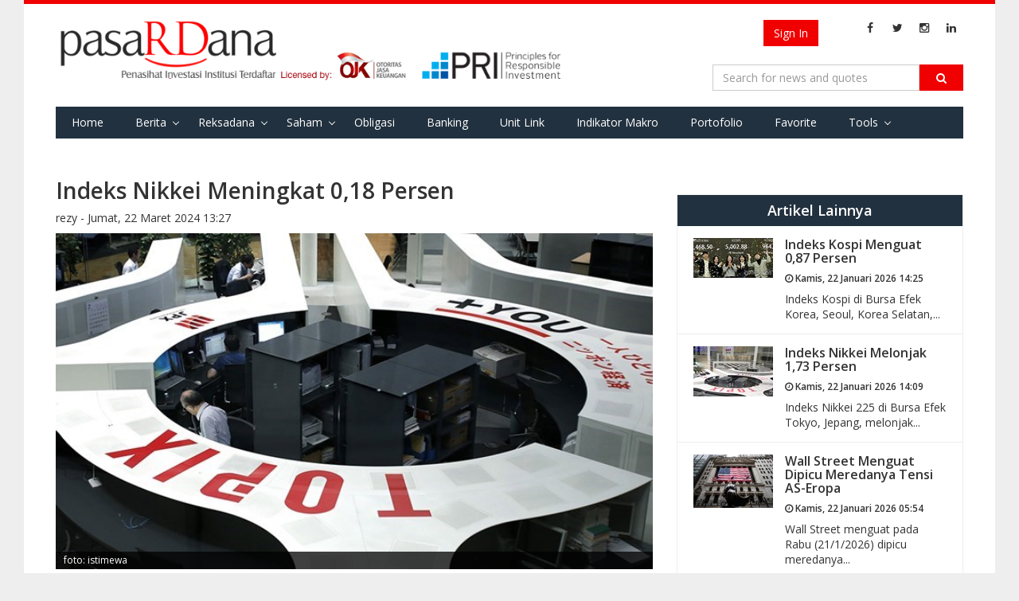

--- FILE ---
content_type: text/html; charset=utf-8
request_url: https://pasardana.id/news/2024/3/22/indeks-nikkei-meningkat-0-18-persen/
body_size: 8186
content:


<!DOCTYPE html>
<html lang="id" >
<head>
    
    <meta charset="utf-8">
    <meta http-equiv="X-UA-Compatible" content="IE=edge">
    <meta name="viewport" content="width=device-width, initial-scale=1">
        <meta property="fb:app_id" content="534884606665075" />
    <meta name="keywords" content="penasihat investasi, investasi,unit link, unitlink, ojk, insurance link,bank assurance, Reksa Dana,reksadana,reksa dana, bursa,obligasi,bank,asuransi,indonesia, infovesta, pasardana, saham, equity, fundamental, laporan keuangan">
    <meta name="description" content="Portal Informasi Pasar Modal : Reksa Dana, Obligasi, Saham, &amp; Indeks, Riset Investasi &amp; Penasihat Investasi Institusi Berlisensi OJK di Indonesia">
    <meta http-equiv="Cache-control" content="public">
    <!-- Title -->
    
    <meta property="og:url" content="https://pasardana.id/news/2024/3/22/indeks-nikkei-meningkat-0-18-persen/" />
    <meta property="og:type" content="article" />
    <meta property="og:title" content="Indeks Nikkei Meningkat 0,18 Persen" />
        <meta property="og:image" content="https://pasardana.id/media/59638/topix-1.jpg?anchor=center&amp;mode=crop&amp;width=675&amp;height=380&amp;rnd=133555876640000000" />
        <meta name="twitter:image" content="https://pasardana.id/media/59638/topix-1.jpg?anchor=center&amp;mode=crop&amp;width=675&amp;height=380&amp;rnd=133555876640000000">
        <meta name="twitter:card" content="summary_large_image">
    <meta name="twitter:site" content="@pasardanaid">
    <meta name="twitter:creator" content="@pasardanaid">
    <meta name="twitter:title" content="Indeks Nikkei Meningkat 0,18 Persen">
        <meta name="description" content="Indeks Nikkei 225 di Bursa Efek Tokyo, Jepang, meningkat 72,77 poin, atau sekitar 0,18 persen, pada Jumat (22/3/2024), menjadi 40.888,43. Indeks Topix menguat 0,61 persen menjadi 2.813,22." />
        <meta property="og:description" content="Indeks Nikkei 225 di Bursa Efek Tokyo, Jepang, meningkat 72,77 poin, atau sekitar 0,18 persen, pada Jumat (22/3/2024), menjadi 40.888,43. Indeks Topix menguat 0,61 persen menjadi 2.813,22." />
        <meta name="twitter:description" content="Indeks Nikkei 225 di Bursa Efek Tokyo, Jepang, meningkat 72,77 poin, atau sekitar 0,18 persen, pada Jumat (22/3/2024), menjadi 40.888,43. Indeks Topix menguat 0,61 persen menjadi 2.813,22.">
    <meta name="keywords" content="saham,nikkei,bursa efek tokyo" />
    <title> Indeks Nikkei Meningkat 0,18 Persen </title>

    <link href="https://fonts.googleapis.com/css?family=Open+Sans:400,700,600" rel="stylesheet" type="text/css">
    <link href="https://maxcdn.bootstrapcdn.com/font-awesome/4.4.0/css/font-awesome.min.css" rel="stylesheet" type="text/css">
    <link href="/bundles/css/basic?v=GMDr4U9BZOJQkuU243FEXZIFcxysOZ9VNIDBPwfVG8o1" rel="stylesheet"/>

    <link href="/bundles/css/cms?v=7oTOdwhdKAcG0Yjt-LbZdBD-ZJhk-Xzr1jC4dv5hn4M1" rel="stylesheet"/>

    

    <script type="text/javascript">
        var Pasardana = {};
        Pasardana.culture = 'id-ID';
        Pasardana.lang = 'id';
    </script>
    <script async src="//pagead2.googlesyndication.com/pagead/js/adsbygoogle.js"></script>
</head>
<body>
    <div class="site-wrapper">
        <header class="SiteHeader">
            <div class="HeaderInner">
                <div class="container">
                    <div class="HeaderInner__MenuButton">
                        <a href="#" class="js-mobile-button">
                            <i class="fa fa-navicon"></i>
                        </a>
                    </div>
                    <div class="HeaderInner__SearchButton">
                        <a href="#" class="js-show-search-box">
                            <i class="fa fa-search"></i>
                        </a>
                    </div>
                    <div class="HeaderInner__Logo">
                        <a href="/" class="HeaderInner__Logo_First"><img src="/Content/img/pasardana_banner_responsible.png" alt="Pasardana" style="max-width:645px"></a>
                        <a href="/" class="HeaderInner__Logo_Second"><img src="/Content/img/pasardanalogo2.png" alt="Pasardana"></a>
                    </div>
                    <div class="HeaderInner__RightPanel">
                        <div class="HeaderInner__LangSearch" style="vertical-align:middle">
                            <div class="header-login_register" style="width: auto; margin-right:6px">
                                



<script src="/DependencyHandler.axd?s=[base64]&amp;t=Javascript&amp;cdv=476802986" type="text/javascript"></script>

    <!-- <a href="/register" class="btn btn-register js-show-name">Register</a><span>&nbsp;</span> -->
    <a href="/login" class="btn btn-signin">Sign In</a>

                            </div>

                            <span class="site-lang" style="vertical-align:middle">
                                
                            </span>

                            <ul class="sosmed-search">
                                <li><a href="#" class="js-show-search-box"><i class="fa fa-search"></i></a></li>
                                <li class="list-sosmed js-show-name"><a href="https://www.facebook.com/pasardana.id/"><i class="fa fa-facebook"></i></a></li>
                                <li class="list-sosmed js-show-name"><a href="https://twitter.com/pasardanaid"><i class="fa fa-twitter"></i></a></li>
                                <li class="list-sosmed js-show-name"><a href="https://instagram.com/pasardana"><i class="fa fa-instagram"></i></a></li>
                                <li class="list-sosmed js-show-name"><a href="https://www.linkedin.com/company/pasardana/about/"><i class="fa fa-linkedin"></i></a></li>
                            </ul>
                        </div>

                        <div class="HeaderInner__SearchLogin" style="clear:right">
                            <div class="header-search">
                                <form class="light-form dark-form" action="/search" method="GET">
                                    <div class="input-group">
                                        <input type="text" name="q" class="form-control" placeholder="Search for news and quotes">
                                        <span class="input-group-btn">
                                            <button class="btn btn-default" type="submit"><i class="fa fa-search"></i></button>
                                        </span>
                                        <span class="close-search-box"><a href="#"><i class="fa fa-close"></i></a></span>
                                    </div>
                                </form>
                            </div>
                        </div>
                    </div>

                    <div class="clearing-menu"></div>

                    <nav class="HeaderInner__PrimaryMenu">
                        <a href="#" class="close-nav">×</a>
                        <div class="menu-container">
                            <ul class="js-menu-demo PrimaryMenu">
                                <li ><a href="/">Home</a></li>
                                <li class="menu-item-has-children ">
                                    <a href="/news">Berita</a>
                                    <span class="subnav-toggle"></span>
                                    <ul class="sub-menu">
                                        
                                        <li ><a href="/index">Indeks</a></li>
                                        <li><a href="/pedoman-media-siber/">Pedoman Media Siber</a></li>
                                    </ul>
                                </li>
                                
                                
                                
                                <li class="menu-item-has-children ">
                                    <a href="#">Reksadana</a>
                                    <span class="subnav-toggle"></span>
                                    <ul class="sub-menu">
                                        <li><a href="/fund/search">Data Harian</a></li>
                                        <li><a href="/fund/komposisinab/fund">Komposisi AUM &amp; Unit</a></li>
                                        <li><a href="/fund/dersearch">Data Derivatif</a></li>
                                        <li><a href="/fund/evaluation">Evaluasi Kinerja</a></li>
                                        <li><a href="/fund/listcustodianbank/list">List Bank Kustodian</a></li>
                                        <li><a href="/fund/listinvestmentmanagers/list">List Manajer Investasi</a></li>
                                        <li><a href="/fund/listsalescompany/list">List Perusahaan Penjualan</a></li>
                                        <li><a href="/fund/dividendcalculator/view">Perhitungan Reksa Dana dg. Dividen</a></li>
                                    </ul>
                                </li>
                                <li class="menu-item-has-children ">
                                    <a href="/stock/search">Saham</a>
                                    <span class="subnav-toggle"></span>
                                    <ul class="sub-menu">
                                        <li><a href="/stock/search">Data Harian</a></li>
                                        <li><a href="/stock/allstockreport">Download Laporan Keuangan</a></li>
                                        <!-- <li><a href="/stock/indexweight">Simulasi Bobot Indeks</a></li> -->
                                        <li><a href="/stock/dupontanalysis">DuPont Analysis</a></li>
                                        <li><a href="/broker/search">Ringkasan Broker</a></li>
                                        <li><a href="/stock/corporateactions">Corporate Actions</a></li>
                                    </ul>
                                </li>
                                <li ><a href="/bond/search">Obligasi</a></li>
                                <li >
                                    <a href="/moneymarket/view">Banking</a>
                                </li>
                                
                                <li >
                                    <!--a href="/macro/search">Indikator Makro</a-->
                                    <a href="/unitlink/search">Unit Link</a>
                                </li>
                                <li >
                                    <a href="/macro/search">Indikator Makro</a>
                                </li>
                                <li >
                                    <a href="/portfolio/main">Portofolio</a>
                                </li>
                                <li >
                                    <a href="/favorite/main">Favorite</a>
                                </li>
                                <li class="menu-item-has-children ">
                                    <a href="#">Tools</a>
                                    <span class="subnav-toggle"></span>
                                    <ul class="sub-menu">
                                        <li><a href="/tool/heatmap">Heat Map Instrumen Investasi</a></li>
                                    </ul>
                                </li>
                                
                                
                            </ul>

                            <div class="HeaderInner__PrimaryMenu__LangSearch">
                                <div class="header-login_register" style="width: auto; text-align:center; margin-bottom:12px">
                                    



<script src="/DependencyHandler.axd?s=[base64]&amp;t=Javascript&amp;cdv=476802986" type="text/javascript"></script>

    <!-- <a href="/register" class="btn btn-register js-show-name">Register</a><span>&nbsp;</span> -->
    <a href="/login" class="btn btn-signin">Sign In</a>

                                </div>
                                <br />
                                <span class="site-lang">
                                    <i class="fa fa-language"></i>
                                    <ul>
                                        <li   class="active"           >
                                            <a href="/">ID</a>
                                        </li>
                                        <li >
                                            <a href="/en/">EN</a>
                                        </li>
                                    </ul>
                                </span>

                                <ul class="sosmed-search">
                                    <li class="list-sosmed"><a href="https://www.facebook.com/pasardana.id/"><i class="fa fa-facebook"></i></a></li>
                                    <li class="list-sosmed"><a href="https://twitter.com/pasardanaid"><i class="fa fa-twitter"></i></a></li>
                                    <li class="list-sosmed"><a href="https://instagram.com/pasardana"><i class="fa fa-instagram"></i></a></li>
                                    <li class="list-sosmed"><a href="https://www.linkedin.com/company/pasardana/about/"><i class="fa fa-linkedin"></i></a></li>
                                </ul>
                            </div>
                        </div>
                    </nav>
                </div>
            </div>
            <!-- /HeaderInner -->
        </header> <!-- .site-header -->

        



<main class="site-content single">
    <section class="entry">
        <div class="container">
            <div class="row">
                <div class="content col-md-8">
                    <article class="hentry">
                        <header class="entry-header">
                            <h1 class="entry-title">
                                Indeks Nikkei Meningkat 0,18 Persen

                            </h1>
                            <span class="entry-meta">
                                <span class="entry-author">rezy - </span>
                                <span class="entry-date">Jumat, 22 Maret 2024 13:27 </span>
                            </span>
                        </header>
                        <section class="entry-media">
                            <a href="#" class="entry-img" style="width:100%; display:block">
                                        <img class="caption caption-article" src="/media/59638/topix-1.jpg?anchor=center&amp;mode=crop&amp;width=675&amp;height=380&amp;rnd=133555876640000000" alt="foto: istimewa">
                                                            </a>
                        </section>
                        <section class="entry-content" style="font-size:16px">
                            <p><strong>Pasardana.id</strong> - Indeks Nikkei 225 di Bursa Efek Tokyo, Jepang, meningkat 72,77 poin, atau sekitar 0,18 persen, pada Jumat (22/3/2024), menjadi 40.888,43. Indeks Topix menguat 0,61 persen menjadi 2.813,22.</p>
<p>Seperti diwartakan <em>Reuters, </em>indeks Nikkei meningkat seiring berlanjutnya reli saham di Wall Street yang dipicu optimisme pemangkasan suku bunga Federal Reserve.</p>
<p>Saham perusahaan manufaktur peralatan elektronik Sharp memimpin penguatan hari ini dengan melambung 6,22 persen. Saham perusahaan otomotif Suzuki Motor dan Nissan Motor masing-masing melonjak 3,77 persen dan 3,54 persen.</p>
<p>Saham perusahaan ban Bridgestone dan perusahaan konstruksi Comsys Holdings masing-masing menanjak 3,23 persen dan 3,10 persen. Saham perusahaan pengelola department store Isetan Mitsukoshi Holdings meningkat 2,81 persen.</p>
<p>Nilai tukar dolar Amerika Serikat terhadap yen berada di kisaran 151,51 yen per dolar AS.</p>
                        </section>
                        <footer class="entry-footer">
                            <div>
                                    <a href="/search?q=saham&amp;t=tag" style="display: inline;" class="label label-info">saham</a>
                                    <a href="/search?q=nikkei&amp;t=tag" style="display: inline;" class="label label-info">nikkei</a>
                                    <a href="/search?q=bursa efek tokyo&amp;t=tag" style="display: inline;" class="label label-info">bursa efek tokyo</a>
                            </div>
                            <br />
                            <section id="share" style="line-height: 10px; margin-bottom: 10px;">
                                <div class="fb-share-button"
                                     data-href="https://pasardana.id/news/2024/3/22/indeks-nikkei-meningkat-0-18-persen/"
                                     data-layout="button_count">
                                </div>
                                <a class="twitter-share-button"
                                   href="https://pasardana.id/news/2024/3/22/indeks-nikkei-meningkat-0-18-persen/">
                                    Tweet
                                </a>
                            </section>
                            <br />
                            <h2>Berita Terkait</h2>
                            <div class="row">
                                        <div class="latest-item col-xs-6 col-sm-3 col-md-3">
                                            <div class="latest-thumb" style="width:100%">
													<img src="/media/59670/bursa-saham-tokyo-topix-709.jpg?anchor=center&amp;mode=crop&amp;width=175&amp;height=125&amp;rnd=133558467950000000" alt="" onerror="this.onerror=null;this.src='/media/21893/dhs22713_1_057bf5e532e26c.jpg?anchor=center&amp;mode=crop&amp;width=175&amp;height=125';" >

                                            </div>
                                            <div>
                                                <div class="latest-title pull-left">
                                                    <a href="https://pasardana.id/news/2024/3/25/indeks-nikkei-merosot-1-16-persen/"><h6>Indeks Nikkei Merosot 1,16 Persen</h6></a>
                                                    <h6><i class="fa fa-clock-o"></i> Senin, 25 Maret 2024 13:26 </h6>
                                                </div>

                                            </div>
                                        </div> <!-- .latest-item -->
                                        <div class="latest-item col-xs-6 col-sm-3 col-md-3">
                                            <div class="latest-thumb" style="width:100%">
													<img src="/media/59698/m_toyokeizai-439890.jpg?anchor=center&amp;mode=crop&amp;width=175&amp;height=125&amp;rnd=133559336080000000" alt="" onerror="this.onerror=null;this.src='/media/21893/dhs22713_1_057bf5e532e26c.jpg?anchor=center&amp;mode=crop&amp;width=175&amp;height=125';" >

                                            </div>
                                            <div>
                                                <div class="latest-title pull-left">
                                                    <a href="https://pasardana.id/news/2024/3/26/indeks-nikkei-berakhir-datar/"><h6>Indeks Nikkei Berakhir Datar</h6></a>
                                                    <h6><i class="fa fa-clock-o"></i> Selasa, 26 Maret 2024 13:33 </h6>
                                                </div>

                                            </div>
                                        </div> <!-- .latest-item -->
                                        <div class="latest-item col-xs-6 col-sm-3 col-md-3">
                                            <div class="latest-thumb" style="width:100%">
													<img src="/media/59728/nikkei12-1.jpg?anchor=center&amp;mode=crop&amp;width=175&amp;height=125&amp;rnd=133560195680000000" alt="" onerror="this.onerror=null;this.src='/media/21893/dhs22713_1_057bf5e532e26c.jpg?anchor=center&amp;mode=crop&amp;width=175&amp;height=125';" >

                                            </div>
                                            <div>
                                                <div class="latest-title pull-left">
                                                    <a href="https://pasardana.id/news/2024/3/27/indeks-nikkei-naik-0-90-persen/"><h6>Indeks Nikkei Naik 0,90 Persen</h6></a>
                                                    <h6><i class="fa fa-clock-o"></i> Rabu, 27 Maret 2024 13:26 </h6>
                                                </div>

                                            </div>
                                        </div> <!-- .latest-item -->
                                        <div class="latest-item col-xs-6 col-sm-3 col-md-3">
                                            <div class="latest-thumb" style="width:100%">
													<img src="/media/59769/topix.jpg?anchor=center&amp;mode=crop&amp;width=175&amp;height=125&amp;rnd=133561088030000000" alt="" onerror="this.onerror=null;this.src='/media/21893/dhs22713_1_057bf5e532e26c.jpg?anchor=center&amp;mode=crop&amp;width=175&amp;height=125';" >

                                            </div>
                                            <div>
                                                <div class="latest-title pull-left">
                                                    <a href="https://pasardana.id/news/2024/3/28/indeks-nikkei-merosot-1-46-persen/"><h6>Indeks Nikkei Merosot 1,46 Persen</h6></a>
                                                    <h6><i class="fa fa-clock-o"></i> Kamis, 28 Maret 2024 14:13 </h6>
                                                </div>

                                            </div>
                                        </div> <!-- .latest-item -->

                            </div>
                            <div class="row">
                                        <div class="latest-item col-xs-12 col-sm-3 col-md-3">
                                            <div class="latest-thumb" style="width:100%">
													<img src="/media/42024/topix.jpg?anchor=center&amp;mode=crop&amp;width=175&amp;height=125&amp;rnd=132803330570000000" alt="" onerror="this.onerror=null;this.src='/media/21893/dhs22713_1_057bf5e532e26c.jpg?anchor=center&amp;mode=crop&amp;width=175&amp;height=125';" >

                                            </div>
                                            <div>
                                                <div class="latest-title pull-left">
                                                    <a href="https://pasardana.id/news/2021/11/2/indeks-nikkei-turun-0-43-persen/"><h6>Indeks Nikkei Turun 0,43 Persen</h6></a>
                                                    <h6><i class="fa fa-clock-o"></i> Selasa, 02 November 2021 13:24 </h6>
                                                </div>
                                            </div>
                                        </div> <!-- .latest-item -->
                                        <div class="latest-item col-xs-12 col-sm-3 col-md-3">
                                            <div class="latest-thumb" style="width:100%">
													<img src="/media/42088/b-boj-a-20160816-870x580.jpg?anchor=center&amp;mode=crop&amp;width=175&amp;height=125&amp;rnd=132805069700000000" alt="" onerror="this.onerror=null;this.src='/media/21893/dhs22713_1_057bf5e532e26c.jpg?anchor=center&amp;mode=crop&amp;width=175&amp;height=125';" >

                                            </div>
                                            <div>
                                                <div class="latest-title pull-left">
                                                    <a href="https://pasardana.id/news/2021/11/4/indeks-nikkei-naik-0-93-persen/"><h6>Indeks Nikkei Naik 0,93 Persen</h6></a>
                                                    <h6><i class="fa fa-clock-o"></i> Kamis, 04 November 2021 13:42 </h6>
                                                </div>
                                            </div>
                                        </div> <!-- .latest-item -->
                                        <div class="latest-item col-xs-12 col-sm-3 col-md-3">
                                            <div class="latest-thumb" style="width:100%">
													<img src="/media/42120/topix-1.jpg?anchor=center&amp;mode=crop&amp;width=175&amp;height=125&amp;rnd=132805925260000000" alt="" onerror="this.onerror=null;this.src='/media/21893/dhs22713_1_057bf5e532e26c.jpg?anchor=center&amp;mode=crop&amp;width=175&amp;height=125';" >

                                            </div>
                                            <div>
                                                <div class="latest-title pull-left">
                                                    <a href="https://pasardana.id/news/2021/11/5/indeks-nikkei-turun-0-61-persen/"><h6>Indeks Nikkei Turun 0,61 Persen</h6></a>
                                                    <h6><i class="fa fa-clock-o"></i> Jumat, 05 November 2021 13:28 </h6>
                                                </div>
                                            </div>
                                        </div> <!-- .latest-item -->
                                        <div class="latest-item col-xs-12 col-sm-3 col-md-3">
                                            <div class="latest-thumb" style="width:100%">
													<img src="/media/42147/bursa-saham-tokyo-topix-709.jpg?anchor=center&amp;mode=crop&amp;width=175&amp;height=125&amp;rnd=132808514620000000" alt="" onerror="this.onerror=null;this.src='/media/21893/dhs22713_1_057bf5e532e26c.jpg?anchor=center&amp;mode=crop&amp;width=175&amp;height=125';" >

                                            </div>
                                            <div>
                                                <div class="latest-title pull-left">
                                                    <a href="https://pasardana.id/news/2021/11/8/indeks-nikkei-turun-0-35-persen/"><h6>Indeks Nikkei Turun 0,35 Persen</h6></a>
                                                    <h6><i class="fa fa-clock-o"></i> Senin, 08 November 2021 13:24 </h6>
                                                </div>
                                            </div>
                                        </div> <!-- .latest-item -->

                            </div>
                            <section id="comments">
                                <div class="fb-comments col-md-12" data-href="https://pasardana.id/news/2024/3/22/indeks-nikkei-meningkat-0-18-persen/" data-numposts="5" data-width="100%"></div>
                            </section>
                        </footer>
                    </article>
                </div>
                <div class="sidebar col-md-4">
                    <div class="widget">
                        
                    </div>

                        <div class="widget">
                            <div class="content-widget">
                                <div class="another-article">
                                    <h2>Artikel Lainnya</h2>
                                    <ul class="list-another-article">
                                                <li class="item-another-article">
                                                    <a href="https://pasardana.id/news/2026/1/22/indeks-kospi-menguat-0-87-persen/">
                                                        <div class="another-thumb">
																<img src="/media/78062/aen20260122007500320_02_i_p4.jpg?anchor=center&amp;mode=crop&amp;width=100&amp;rnd=134135718630000000" alt="" onerror="this.onerror=null;this.src='/media/21893/dhs22713_1_057bf5e532e26c.jpg?anchor=center&amp;mode=crop&amp;width=175&amp;height=125';" >

                                                        </div>
                                                        <div class="another-content">
                                                            <h3 class="another-title">Indeks Kospi Menguat 0,87 Persen</h3>
                                                            <h6><i class="fa fa-clock-o"></i> Kamis, 22 Januari 2026 14:25 </h6>
                                                            <div class="another-desc">
                                                                <p>Indeks Kospi di Bursa Efek Korea, Seoul, Korea Selatan,...</p>
                                                            </div>
                                                        </div>
                                                    </a>
                                                </li>
                                                <li class="item-another-article">
                                                    <a href="https://pasardana.id/news/2026/1/22/indeks-nikkei-melonjak-1-73-persen/">
                                                        <div class="another-thumb">
																<img src="/media/78060/nikkei12-1.jpg?anchor=center&amp;mode=crop&amp;width=100&amp;rnd=134135645970000000" alt="" onerror="this.onerror=null;this.src='/media/21893/dhs22713_1_057bf5e532e26c.jpg?anchor=center&amp;mode=crop&amp;width=175&amp;height=125';" >

                                                        </div>
                                                        <div class="another-content">
                                                            <h3 class="another-title">Indeks Nikkei Melonjak 1,73 Persen</h3>
                                                            <h6><i class="fa fa-clock-o"></i> Kamis, 22 Januari 2026 14:09 </h6>
                                                            <div class="another-desc">
                                                                <p>Indeks Nikkei 225 di Bursa Efek Tokyo, Jepang, melonjak...</p>
                                                            </div>
                                                        </div>
                                                    </a>
                                                </li>
                                                <li class="item-another-article">
                                                    <a href="https://pasardana.id/news/2026/1/22/wall-street-menguat-dipicu-meredanya-tensi-as-eropa/">
                                                        <div class="another-thumb">
																<img src="/media/78035/wall-st-reu-2.jpg?anchor=center&amp;mode=crop&amp;width=100&amp;rnd=134135348720000000" alt="" onerror="this.onerror=null;this.src='/media/21893/dhs22713_1_057bf5e532e26c.jpg?anchor=center&amp;mode=crop&amp;width=175&amp;height=125';" >

                                                        </div>
                                                        <div class="another-content">
                                                            <h3 class="another-title">Wall Street Menguat Dipicu Meredanya Tensi AS-Eropa</h3>
                                                            <h6><i class="fa fa-clock-o"></i> Kamis, 22 Januari 2026 05:54 </h6>
                                                            <div class="another-desc">
                                                                <p>Wall Street menguat pada Rabu (21/1/2026) dipicu meredanya...</p>
                                                            </div>
                                                        </div>
                                                    </a>
                                                </li>
                                                <li class="item-another-article">
                                                    <a href="https://pasardana.id/news/2026/1/22/harga-minyak-dunia-lanjutkan-peningkatan/">
                                                        <div class="another-thumb">
																<img src="/media/78034/eli2hh2b2vk7vfhgvk7gllpogq.jpg?anchor=center&amp;mode=crop&amp;width=100&amp;rnd=134135328050000000" alt="" onerror="this.onerror=null;this.src='/media/21893/dhs22713_1_057bf5e532e26c.jpg?anchor=center&amp;mode=crop&amp;width=175&amp;height=125';" >

                                                        </div>
                                                        <div class="another-content">
                                                            <h3 class="another-title">Harga Minyak Dunia Lanjutkan Peningkatan</h3>
                                                            <h6><i class="fa fa-clock-o"></i> Kamis, 22 Januari 2026 05:20 </h6>
                                                            <div class="another-desc">
                                                                <p>Harga minyak dunia melanjutkan peningkatan dari sesi...</p>
                                                            </div>
                                                        </div>
                                                    </a>
                                                </li>

                                    </ul>
                                </div> <!-- .another-article -->
                            </div>
                        </div>
                    <div class="widget">
                        <div class="content-widget">
                            <div class="subscribe">
                                <p>Daftarkan email Anda untuk mendapatkan update berita terbaru seputar investasi dari Pasardana.</p>
                                <form class="form-inline">
                                    <div class="form-group">
                                        <input class="form-control" placeholder="Email Anda" type="text">
                                        <input class="btn btn-warning" value="Subscribe" type="submit">
                                    </div>
                                </form>
                            </div>
                        </div>
                    </div>
                </div>
            </div> <!-- .row -->
        </div> <!-- .container -->
    </section> <!-- .single -->
</main>

<div id="fb-root"></div>
<script>
    window.fbAsyncInit = function () {
        FB.init({
                appId: '534884606665075',
            xfbml: true,
            version: 'v2.5'
        });
    };

    (function (d, s, id) {
        var js, fjs = d.getElementsByTagName(s)[0];
        if (d.getElementById(id)) { return; }
        js = d.createElement(s); js.id = id;
        js.src = "//connect.facebook.net/en_US/sdk.js";
        fjs.parentNode.insertBefore(js, fjs);
    }(document, 'script', 'facebook-jssdk'));

    window.twttr = (function (d, s, id) {
        var js, fjs = d.getElementsByTagName(s)[0],
          t = window.twttr || {};
        if (d.getElementById(id)) return t;
        js = d.createElement(s);
        js.id = id;
        js.src = "https://platform.twitter.com/widgets.js";
        fjs.parentNode.insertBefore(js, fjs);

        t._e = [];
        t.ready = function (f) {
            t._e.push(f);
        };

        return t;
    }(document, "script", "twitter-wjs"));
</script>

        <footer class="site-footer">
            <div class="inner-footer">
                <div class="footer-top">
                    <div class="container">
                        <div class="row">
                            <div class="col-md-6">
                                <div class="logo-footer">
                                    <a href="/">
                                        <img src="/Content/img/pasardanalogo.png" alt="" height="35">
                                    </a>
                                    <span class="afiliated">Penasihat Investasi Institusi Terdaftar</span>
                                </div>
                            </div>

                            <div class="col-md-6">
                                <div class="site-sosmed text-right">
                                    <ul>
                                        <li><a href="https://www.facebook.com/pasardana.id/"><i class="fa fa-facebook"></i></a></li>
                                        <li><a href="https://twitter.com/pasardanaid"><i class="fa fa-twitter"></i></a></li>
                                        <li><a href="https://instagram.com/pasardana"><i class="fa fa-instagram"></i></a></li>
                                        <li><a href="https://www.linkedin.com/company/pasardana/about/"><i class="fa fa-linkedin"></i></a></li>
                                    </ul>
                                </div>
                            </div>
                        </div>
                    </div>
                </div>
                <div class="footer-middle">
                    <div class="container">
                        <div class="row">
                            <div class="col-md-5">
                                <div class="site-map">
                                    <h4>Site Map</h4>
                                    <div class="row">
                                        <div class="col-md-4">
                                            <ul>
                                                <li><a href="/mutual-fund">Reksadana</a></li>
                                                <li><a href="/stock">Saham</a></li>
                                                <li><a href="/bond">Obligasi</a></li>
                                            </ul>
                                        </div>
                                        <div class="col-md-4">
                                            <ul>
                                                <li><a href="/news">Berita</a></li>
                                                <li><a href="/article">Artikel</a></li>
                                                <li><a href="/learning">Pelajaran</a></li>
                                                <li><a href="/pedoman-media-siber/">Pedoman Media Siber</a></li>
                                                <li><a href="#">Financial Tools</a></li>
                                            </ul>
                                        </div>
                                        <div class="col-md-4">
                                            <ul>
                                                <li><a href="/terms-of-use">Terms of Use</a></li>
                                                <li><a href="/privacy-policy">Kebijakan Privasi</a></li>
                                                <li><a href="/about-us">About Us</a></li>
                                                <li><a href="/metodologi-sharpe-ratio-performance">Metodologi
                                                        Sharpe Ratio Performance</a></li>
                                            </ul>
                                        </div>
                                    </div>
                                </div>
                            </div> <!-- .sitemap -->
                            <div class="col-md-3">
                                <div class="licensed no-gutter row">
                                    <h4>Licensed By</h4>
                                    <ul class="license-img text-right">
                                        <li><a href="http://www.ojk.go.id"><img src="/Content/img/ojk-logo.png" alt="" width="145"></a></li>
                                        <li><a href="#"><img src="/Content/img/logo-reksadana.png" alt="" width="145"></a></li>
                                    </ul>
                                </div>
                            </div>
                            <div class="col-md-4">
                                <div class="contact-us text-right">
                                    <h4>Hubungi Kami</h4>
                                    <address>
                                        PT Bina Investama Infonet <br />
                                        Bellagio Boutique Mall, unit OUG-12 <br />
                                        Jl. Mega Kuningan Barat No.3 <br />
                                        Jakarta Selatan 12950 <br /> <br />
                                        Telp +62 21 3001 99292 <br />
                                        Email: <a href="mailto:redaksi@pasardana.id">redaksi@pasardana.id</a>
                                    </address>
                                </div>
                            </div>
                        </div>
                    </div>

                </div>
                <div class="footer-bottom text-center">
                    &copy; Copyright 2026 Pasardana
                </div>
            </div>
        </footer> <!-- .site-footer -->
    </div> <!-- .site-wrapper -->

    <script src="/bundles/js/basic?v=dQWnSs9MCfa1PYnIiFZeneeNehuKHHt2zL5_ayyMIv01"></script>

    <script src="/bundles/js/cms?v=j-ocEX5PljPZBd1-kqgjiZauKZbnuV-btLAtwT-KeU41"></script>

    
    <script>
        (function (i, s, o, g, r, a, m) {
            i['GoogleAnalyticsObject'] = r; i[r] = i[r] || function () {
                (i[r].q = i[r].q || []).push(arguments)
            }, i[r].l = 1 * new Date(); a = s.createElement(o),
            m = s.getElementsByTagName(o)[0]; a.async = 1; a.src = g; m.parentNode.insertBefore(a, m)
        })(window, document, 'script', '//www.google-analytics.com/analytics.js', 'ga');
        ga('create', 'UA-69505463-1', 'auto');
        ga('send', 'pageview');
    </script>

</body>
</html>